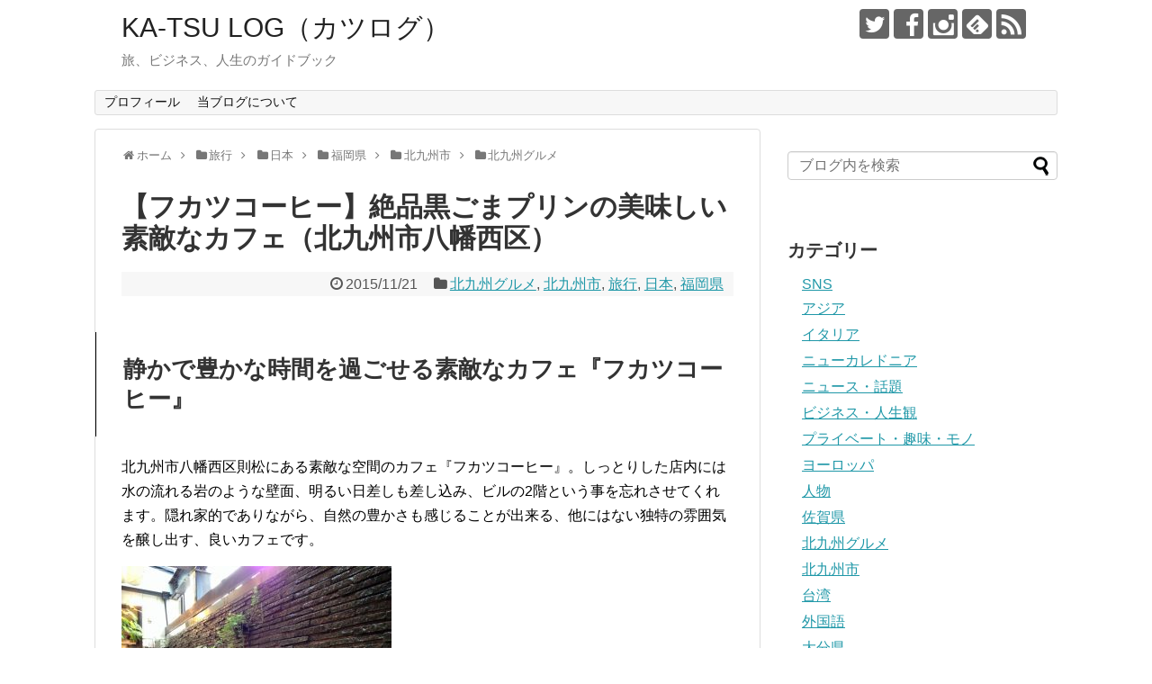

--- FILE ---
content_type: text/html; charset=UTF-8
request_url: https://katsulog.net/151121-fukatsu-coffee/
body_size: 15076
content:
<!DOCTYPE html>
<html lang="ja"
	prefix="og: https://ogp.me/ns#" >

<script async src="//pagead2.googlesyndication.com/pagead/js/adsbygoogle.js"></script>
<script>
  (adsbygoogle = window.adsbygoogle || []).push({
    google_ad_client: "ca-pub-6205386373559182",
    enable_page_level_ads: true
  });
</script>

<head>
<meta name="google-site-verification" content="PR-0y_PRfRuUsgGn_BPkqjN-0fLhTL5krcYGcc1fshY" />
<meta charset="UTF-8">
  <meta name="viewport" content="width=1280, maximum-scale=1, user-scalable=yes">
<link rel="alternate" type="application/rss+xml" title="KA-TSU LOG（カツログ） RSS Feed" href="https://katsulog.net/feed/" />
<link rel="pingback" href="https://katsulog.net/xmlrpc.php" />
<meta name="description" content="静かで豊かな時間を過ごせる素敵なカフェ『フカツコーヒー』北九州市八幡西区則松にある素敵な空間のカフェ『フカツコーヒー』。しっとりした店内には水の流れる岩のような壁面、明るい日差しも差し込み、ビルの2階という事を忘れさせてくれます。隠れ家的で" />
<meta name="keywords" content="北九州グルメ,北九州市,旅行,日本,福岡県" />
<!-- OGP -->
<meta property="og:type" content="article">
<meta property="og:description" content="静かで豊かな時間を過ごせる素敵なカフェ『フカツコーヒー』北九州市八幡西区則松にある素敵な空間のカフェ『フカツコーヒー』。しっとりした店内には水の流れる岩のような壁面、明るい日差しも差し込み、ビルの2階という事を忘れさせてくれます。隠れ家的で">
<meta property="og:title" content="【フカツコーヒー】絶品黒ごまプリンの美味しい素敵なカフェ（北九州市八幡西区）">
<meta property="og:url" content="https://katsulog.net/151121-fukatsu-coffee/">
<meta property="og:image" content="https://katsulog.net/wp-content/uploads/2015/11/unnamed-file-15.jpg">
<meta property="og:site_name" content="KA-TSU LOG（カツログ）">
<meta property="og:locale" content="ja_JP">
<!-- /OGP -->
<!-- Twitter Card -->
<meta name="twitter:card" content="summary">
<meta name="twitter:description" content="静かで豊かな時間を過ごせる素敵なカフェ『フカツコーヒー』北九州市八幡西区則松にある素敵な空間のカフェ『フカツコーヒー』。しっとりした店内には水の流れる岩のような壁面、明るい日差しも差し込み、ビルの2階という事を忘れさせてくれます。隠れ家的で">
<meta name="twitter:title" content="【フカツコーヒー】絶品黒ごまプリンの美味しい素敵なカフェ（北九州市八幡西区）">
<meta name="twitter:url" content="https://katsulog.net/151121-fukatsu-coffee/">
<meta name="twitter:image" content="https://katsulog.net/wp-content/uploads/2015/11/unnamed-file-15.jpg">
<meta name="twitter:domain" content="katsulog.net">
<meta name="twitter:creator" content="@freemankatsu">
<meta name="twitter:site" content="@freemankatsu">
<!-- /Twitter Card -->

<title>【フカツコーヒー】絶品黒ごまプリンの美味しい素敵なカフェ（北九州市八幡西区） | KA-TSU LOG（カツログ）</title>

<!-- All In One SEO Pack 3.6.2[2222,2267] -->
<meta name="description"  content="絶品スイーツ「黒ごま三景プリン」。お取り寄せでも楽しめるこの一品を提供している、素敵なカフェ『フカツコーヒー』。場所は北九州市八幡西区則松。自然を感じる空間で、厳選された食材のお料理を頂けるお店です。" />

<script type="application/ld+json" class="aioseop-schema">{"@context":"https://schema.org","@graph":[{"@type":"Organization","@id":"https://katsulog.net/#organization","url":"https://katsulog.net/","name":"KA-TSU LOG（カツログ）","sameAs":[]},{"@type":"WebSite","@id":"https://katsulog.net/#website","url":"https://katsulog.net/","name":"KA-TSU LOG（カツログ）","publisher":{"@id":"https://katsulog.net/#organization"}},{"@type":"WebPage","@id":"https://katsulog.net/151121-fukatsu-coffee/#webpage","url":"https://katsulog.net/151121-fukatsu-coffee/","inLanguage":"ja","name":"【フカツコーヒー】絶品黒ごまプリンの美味しい素敵なカフェ（北九州市八幡西区）","isPartOf":{"@id":"https://katsulog.net/#website"},"breadcrumb":{"@id":"https://katsulog.net/151121-fukatsu-coffee/#breadcrumblist"},"description":"絶品スイーツ「黒ごま三景プリン」。お取り寄せでも楽しめるこの一品を提供している、素敵なカフェ『フカツコーヒー』。場所は北九州市八幡西区則松。自然を感じる空間で、厳選された食材のお料理を頂けるお店です。","image":{"@type":"ImageObject","@id":"https://katsulog.net/151121-fukatsu-coffee/#primaryimage","url":"https://katsulog.net/wp-content/uploads/2015/11/unnamed-file-15.jpg","width":960,"height":720},"primaryImageOfPage":{"@id":"https://katsulog.net/151121-fukatsu-coffee/#primaryimage"},"datePublished":"2015-11-21T03:13:27+09:00","dateModified":"2015-11-21T03:13:27+09:00"},{"@type":"Article","@id":"https://katsulog.net/151121-fukatsu-coffee/#article","isPartOf":{"@id":"https://katsulog.net/151121-fukatsu-coffee/#webpage"},"author":{"@id":"https://katsulog.net/author/ka-tsu/#author"},"headline":"【フカツコーヒー】絶品黒ごまプリンの美味しい素敵なカフェ（北九州市八幡西区）","datePublished":"2015-11-21T03:13:27+09:00","dateModified":"2015-11-21T03:13:27+09:00","commentCount":0,"mainEntityOfPage":{"@id":"https://katsulog.net/151121-fukatsu-coffee/#webpage"},"publisher":{"@id":"https://katsulog.net/#organization"},"articleSection":"北九州グルメ, 北九州市, 旅行, 日本, 福岡県, カフェ, プリン, 八幡西区, 手土産","image":{"@type":"ImageObject","@id":"https://katsulog.net/151121-fukatsu-coffee/#primaryimage","url":"https://katsulog.net/wp-content/uploads/2015/11/unnamed-file-15.jpg","width":960,"height":720}},{"@type":"Person","@id":"https://katsulog.net/author/ka-tsu/#author","name":"KA-TSU","sameAs":[],"image":{"@type":"ImageObject","@id":"https://katsulog.net/#personlogo","url":"https://secure.gravatar.com/avatar/b650f5d0d88997502ff614707279c0af?s=96&d=mm&r=g","width":96,"height":96,"caption":"KA-TSU"}},{"@type":"BreadcrumbList","@id":"https://katsulog.net/151121-fukatsu-coffee/#breadcrumblist","itemListElement":[{"@type":"ListItem","position":1,"item":{"@type":"WebPage","@id":"https://katsulog.net/","url":"https://katsulog.net/","name":"KA-TSU LOG（カツログ）"}},{"@type":"ListItem","position":2,"item":{"@type":"WebPage","@id":"https://katsulog.net/151121-fukatsu-coffee/","url":"https://katsulog.net/151121-fukatsu-coffee/","name":"【フカツコーヒー】絶品黒ごまプリンの美味しい素敵なカフェ（北九州市八幡西区）"}}]}]}</script>
<link rel="canonical" href="https://katsulog.net/151121-fukatsu-coffee/" />
<meta property="og:type" content="article" />
<meta property="og:title" content="【フカツコーヒー】絶品黒ごまプリンの美味しい素敵なカフェ（北九州市八幡西区）" />
<meta property="og:description" content="絶品スイーツ「黒ごま三景プリン」。お取り寄せでも楽しめるこの一品を提供している、素敵なカフェ『フカツコーヒー』。場所は北九州市八幡西区則松。自然を感じる空間で、厳選された食材のお料理を頂けるお店です。" />
<meta property="og:url" content="https://katsulog.net/151121-fukatsu-coffee/" />
<meta property="og:site_name" content="KA-TSU LOG（カツログ）" />
<meta property="og:image" content="https://www.katsulog.net/wp-content/uploads/2015/11/unnamed-file-15-300x225.jpg" />
<meta property="article:published_time" content="2015-11-21T03:13:27Z" />
<meta property="article:modified_time" content="2015-11-21T03:13:27Z" />
<meta property="og:image:secure_url" content="https://www.katsulog.net/wp-content/uploads/2015/11/unnamed-file-15-300x225.jpg" />
<meta name="twitter:card" content="summary_large_image" />
<meta name="twitter:title" content="【フカツコーヒー】絶品黒ごまプリンの美味しい素敵なカフェ（北九州市八幡西区）" />
<meta name="twitter:description" content="絶品スイーツ「黒ごま三景プリン」。お取り寄せでも楽しめるこの一品を提供している、素敵なカフェ『フカツコーヒー』。場所は北九州市八幡西区則松。自然を感じる空間で、厳選された食材のお料理を頂けるお店です。" />
<meta name="twitter:image" content="https://www.katsulog.net/wp-content/uploads/2015/11/unnamed-file-15.jpg" />
			<script type="text/javascript" >
				window.ga=window.ga||function(){(ga.q=ga.q||[]).push(arguments)};ga.l=+new Date;
				ga('create', 'UA-72214131-1', 'auto');
				// Plugins
				
				ga('send', 'pageview');
			</script>
			<script async src="https://www.google-analytics.com/analytics.js"></script>
			<!-- All In One SEO Pack -->
<link rel='dns-prefetch' href='//s.w.org' />
<link rel="alternate" type="application/rss+xml" title="KA-TSU LOG（カツログ） &raquo; フィード" href="https://katsulog.net/feed/" />
<link rel="alternate" type="application/rss+xml" title="KA-TSU LOG（カツログ） &raquo; コメントフィード" href="https://katsulog.net/comments/feed/" />
<link rel="alternate" type="application/rss+xml" title="KA-TSU LOG（カツログ） &raquo; 【フカツコーヒー】絶品黒ごまプリンの美味しい素敵なカフェ（北九州市八幡西区） のコメントのフィード" href="https://katsulog.net/151121-fukatsu-coffee/feed/" />
		<script type="text/javascript">
			window._wpemojiSettings = {"baseUrl":"https:\/\/s.w.org\/images\/core\/emoji\/12.0.0-1\/72x72\/","ext":".png","svgUrl":"https:\/\/s.w.org\/images\/core\/emoji\/12.0.0-1\/svg\/","svgExt":".svg","source":{"concatemoji":"https:\/\/katsulog.net\/wp-includes\/js\/wp-emoji-release.min.js"}};
			/*! This file is auto-generated */
			!function(e,a,t){var n,r,o,i=a.createElement("canvas"),p=i.getContext&&i.getContext("2d");function s(e,t){var a=String.fromCharCode;p.clearRect(0,0,i.width,i.height),p.fillText(a.apply(this,e),0,0);e=i.toDataURL();return p.clearRect(0,0,i.width,i.height),p.fillText(a.apply(this,t),0,0),e===i.toDataURL()}function c(e){var t=a.createElement("script");t.src=e,t.defer=t.type="text/javascript",a.getElementsByTagName("head")[0].appendChild(t)}for(o=Array("flag","emoji"),t.supports={everything:!0,everythingExceptFlag:!0},r=0;r<o.length;r++)t.supports[o[r]]=function(e){if(!p||!p.fillText)return!1;switch(p.textBaseline="top",p.font="600 32px Arial",e){case"flag":return s([127987,65039,8205,9895,65039],[127987,65039,8203,9895,65039])?!1:!s([55356,56826,55356,56819],[55356,56826,8203,55356,56819])&&!s([55356,57332,56128,56423,56128,56418,56128,56421,56128,56430,56128,56423,56128,56447],[55356,57332,8203,56128,56423,8203,56128,56418,8203,56128,56421,8203,56128,56430,8203,56128,56423,8203,56128,56447]);case"emoji":return!s([55357,56424,55356,57342,8205,55358,56605,8205,55357,56424,55356,57340],[55357,56424,55356,57342,8203,55358,56605,8203,55357,56424,55356,57340])}return!1}(o[r]),t.supports.everything=t.supports.everything&&t.supports[o[r]],"flag"!==o[r]&&(t.supports.everythingExceptFlag=t.supports.everythingExceptFlag&&t.supports[o[r]]);t.supports.everythingExceptFlag=t.supports.everythingExceptFlag&&!t.supports.flag,t.DOMReady=!1,t.readyCallback=function(){t.DOMReady=!0},t.supports.everything||(n=function(){t.readyCallback()},a.addEventListener?(a.addEventListener("DOMContentLoaded",n,!1),e.addEventListener("load",n,!1)):(e.attachEvent("onload",n),a.attachEvent("onreadystatechange",function(){"complete"===a.readyState&&t.readyCallback()})),(n=t.source||{}).concatemoji?c(n.concatemoji):n.wpemoji&&n.twemoji&&(c(n.twemoji),c(n.wpemoji)))}(window,document,window._wpemojiSettings);
		</script>
		<style type="text/css">
img.wp-smiley,
img.emoji {
	display: inline !important;
	border: none !important;
	box-shadow: none !important;
	height: 1em !important;
	width: 1em !important;
	margin: 0 .07em !important;
	vertical-align: -0.1em !important;
	background: none !important;
	padding: 0 !important;
}
</style>
	<link rel='stylesheet' id='simplicity-style-css'  href='https://katsulog.net/wp-content/themes/simplicity2/style.css' type='text/css' media='all' />
<link rel='stylesheet' id='responsive-style-css'  href='https://katsulog.net/wp-content/themes/simplicity2/css/responsive-pc.css' type='text/css' media='all' />
<link rel='stylesheet' id='font-awesome-style-css'  href='https://katsulog.net/wp-content/themes/simplicity2/webfonts/css/font-awesome.min.css' type='text/css' media='all' />
<link rel='stylesheet' id='icomoon-style-css'  href='https://katsulog.net/wp-content/themes/simplicity2/webfonts/icomoon/style.css' type='text/css' media='all' />
<link rel='stylesheet' id='extension-style-css'  href='https://katsulog.net/wp-content/themes/simplicity2/css/extension.css' type='text/css' media='all' />
<style id='extension-style-inline-css' type='text/css'>
 #main .entry{width:214px;margin:10px 5px 0 5px;border:1px solid #ddd;border-radius:5px;float:left;clear:none;overflow:visible}#list .entry .entry-thumb{margin-top:0;margin-right:0;margin-left:0;text-align:center;margin-bottom:0}.entry-thumb img{width:100%;height:auto;margin-bottom:6px}.entry-card-content{margin-left:0;clear:both}.entry h2 a{margin-top:0;font-size:16px;line-height:110%}.entry .post-meta{margin:0;font-size:12px}.entry-snippet{font-size:11px;padding:0 5px;word-wrap:break-word}.entry-read a{font-size:12px;padding:0 5px}.entry .post-meta .category{display:none}.entry h2{padding:0 5px;word-wrap:break-word;line-height:100%}.entry-read a.entry-read-link{padding:5px 0;margin-left:5px;margin-right:5px;margin-bottom:5px;width:auto}@media screen and (max-width:471px){#main .entry{width:100%;margin:5px 0}.entry-thumb img{width:100%;height:auto}.entry h2 a{font-size:16px}.post-meta{font-size:14px}}@media screen and (max-width:639px){.article br{display:block}}
</style>
<link rel='stylesheet' id='print-style-css'  href='https://katsulog.net/wp-content/themes/simplicity2/css/print.css' type='text/css' media='print' />
<link rel='stylesheet' id='wp-block-library-css'  href='https://katsulog.net/wp-includes/css/dist/block-library/style.min.css' type='text/css' media='all' />
<link rel='stylesheet' id='ts_fab_css-css'  href='https://katsulog.net/wp-content/plugins/fancier-author-box/css/ts-fab.min.css' type='text/css' media='all' />
<link rel='stylesheet' id='pz-linkcard-css'  href='//katsulog.net/wp-content/uploads/pz-linkcard/style.css' type='text/css' media='all' />
<link rel='stylesheet' id='toc-screen-css'  href='https://katsulog.net/wp-content/plugins/table-of-contents-plus/screen.min.css' type='text/css' media='all' />
<script type='text/javascript' src='https://katsulog.net/wp-includes/js/jquery/jquery.js'></script>
<script type='text/javascript' src='https://katsulog.net/wp-includes/js/jquery/jquery-migrate.min.js'></script>
<script type='text/javascript' src='https://katsulog.net/wp-content/plugins/fancier-author-box/js/ts-fab.min.js'></script>
<link rel='shortlink' href='https://katsulog.net/?p=2773' />
<link rel="alternate" type="application/json+oembed" href="https://katsulog.net/wp-json/oembed/1.0/embed?url=https%3A%2F%2Fkatsulog.net%2F151121-fukatsu-coffee%2F" />
<link rel="alternate" type="text/xml+oembed" href="https://katsulog.net/wp-json/oembed/1.0/embed?url=https%3A%2F%2Fkatsulog.net%2F151121-fukatsu-coffee%2F&#038;format=xml" />
<style type="text/css">.broken_link, a.broken_link {
	text-decoration: line-through;
}</style><link rel="icon" href="https://katsulog.net/wp-content/uploads/2015/05/cropped-10367567_965837973430250_8243329598721581865_n-32x32.jpg" sizes="32x32" />
<link rel="icon" href="https://katsulog.net/wp-content/uploads/2015/05/cropped-10367567_965837973430250_8243329598721581865_n-192x192.jpg" sizes="192x192" />
<link rel="apple-touch-icon" href="https://katsulog.net/wp-content/uploads/2015/05/cropped-10367567_965837973430250_8243329598721581865_n-180x180.jpg" />
<meta name="msapplication-TileImage" content="https://katsulog.net/wp-content/uploads/2015/05/cropped-10367567_965837973430250_8243329598721581865_n-270x270.jpg" />
</head>
  <body class="post-template-default single single-post postid-2773 single-format-standard categoryid-28 categoryid-17 categoryid-5 categoryid-6 categoryid-9" itemscope itemtype="http://schema.org/WebPage">
    <div id="container">

      <!-- header -->
      <header itemscope itemtype="http://schema.org/WPHeader">
        <div id="header" class="clearfix">
          <div id="header-in">

                        <div id="h-top">
              <!-- モバイルメニュー表示用のボタン -->
<div id="mobile-menu">
  <a id="mobile-menu-toggle" href="#"><span class="fa fa-bars fa-2x"></span></a>
</div>

              <div class="alignleft top-title-catchphrase">
                <!-- サイトのタイトル -->
<p id="site-title" itemscope itemtype="http://schema.org/Organization">
  <a href="https://katsulog.net/">KA-TSU LOG（カツログ）</a></p>
<!-- サイトの概要 -->
<p id="site-description">
  旅、ビジネス、人生のガイドブック</p>
              </div>

              <div class="alignright top-sns-follows">
                                <!-- SNSページ -->
<div class="sns-pages">
<p class="sns-follow-msg">SNSもご覧ください</p>
<ul class="snsp">
<li class="twitter-page"><a href="//twitter.com/freemankatsu" target="_blank" title="Twitterをフォロー" rel="nofollow"><span class="icon-twitter-logo"></span></a></li><li class="facebook-page"><a href="//www.facebook.com/freeman.katsu" target="_blank" title="Facebookをフォロー" rel="nofollow"><span class="icon-facebook-logo"></span></a></li><li class="instagram-page"><a href="//instagram.com/freeman.katsu" target="_blank" title="Instagramをフォロー" rel="nofollow"><span class="icon-instagram-logo"></span></a></li><li class="feedly-page"><a href='//feedly.com/index.html#subscription%2Ffeed%2Fhttps%3A%2F%2Fkatsulog.net%2Ffeed%2F' target='blank' title="feedlyで更新情報を購読" rel="nofollow"><span class="icon-feedly-logo"></span></a></li><li class="rss-page"><a href="https://katsulog.net/feed/" target="_blank" title="RSSで更新情報をフォロー" rel="nofollow"><span class="icon-rss-logo"></span></a></li>  </ul>
</div>
                              </div>

            </div><!-- /#h-top -->
          </div><!-- /#header-in -->
        </div><!-- /#header -->
      </header>

      <!-- Navigation -->
<nav itemscope itemtype="http://schema.org/SiteNavigationElement">
  <div id="navi">
      	<div id="navi-in">
      <div class="menu"><ul>
<li class="page_item page-item-413"><a href="https://katsulog.net/profile/">プロフィール</a></li>
<li class="page_item page-item-790"><a href="https://katsulog.net/about_katsulog/">当ブログについて</a></li>
</ul></div>
    </div><!-- /#navi-in -->
  </div><!-- /#navi -->
</nav>
<!-- /Navigation -->
      <!-- 本体部分 -->
      <div id="body">
        <div id="body-in">

          
          <!-- main -->
          <main itemscope itemprop="mainContentOfPage">
            <div id="main" itemscope itemtype="http://schema.org/Blog">


  
  <div id="breadcrumb" class="breadcrumb-category"><div itemtype="http://data-vocabulary.org/Breadcrumb" itemscope="" class="breadcrumb-home"><span class="fa fa-home fa-fw"></span><a href="https://katsulog.net" itemprop="url"><span itemprop="title">ホーム</span></a><span class="sp"><span class="fa fa-angle-right"></span></span></div><div itemtype="http://data-vocabulary.org/Breadcrumb" itemscope=""><span class="fa fa-folder fa-fw"></span><a href="https://katsulog.net/category/travel/" itemprop="url"><span itemprop="title">旅行</span></a><span class="sp"><span class="fa fa-angle-right"></span></span></div><div itemtype="http://data-vocabulary.org/Breadcrumb" itemscope=""><span class="fa fa-folder fa-fw"></span><a href="https://katsulog.net/category/travel/japan/" itemprop="url"><span itemprop="title">日本</span></a><span class="sp"><span class="fa fa-angle-right"></span></span></div><div itemtype="http://data-vocabulary.org/Breadcrumb" itemscope=""><span class="fa fa-folder fa-fw"></span><a href="https://katsulog.net/category/travel/japan/fukuoka/" itemprop="url"><span itemprop="title">福岡県</span></a><span class="sp"><span class="fa fa-angle-right"></span></span></div><div itemtype="http://data-vocabulary.org/Breadcrumb" itemscope=""><span class="fa fa-folder fa-fw"></span><a href="https://katsulog.net/category/travel/japan/fukuoka/kitakyushu/" itemprop="url"><span itemprop="title">北九州市</span></a><span class="sp"><span class="fa fa-angle-right"></span></span></div><div itemtype="http://data-vocabulary.org/Breadcrumb" itemscope=""><span class="fa fa-folder fa-fw"></span><a href="https://katsulog.net/category/travel/japan/fukuoka/kitakyushu/kitakyushu-food/" itemprop="url"><span itemprop="title">北九州グルメ</span></a></div></div><!-- /#breadcrumb -->  <div id="post-2773" class="post-2773 post type-post status-publish format-standard has-post-thumbnail hentry category-kitakyushu-food category-kitakyushu category-travel category-japan category-fukuoka tag-79 tag-167 tag-224 tag-275">
  <article class="article">
  
  
  <header>
    <h1 class="entry-title">
            【フカツコーヒー】絶品黒ごまプリンの美味しい素敵なカフェ（北九州市八幡西区）          </h1>
    <p class="post-meta">
            <span class="post-date"><span class="fa fa-clock-o fa-fw"></span><time class="entry-date date published updated" datetime="2015-11-21T12:13:27+09:00">2015/11/21</time></span>
    
      <span class="category"><span class="fa fa-folder fa-fw"></span><a href="https://katsulog.net/category/travel/japan/fukuoka/kitakyushu/kitakyushu-food/" rel="category tag">北九州グルメ</a><span class="category-separator">, </span><a href="https://katsulog.net/category/travel/japan/fukuoka/kitakyushu/" rel="category tag">北九州市</a><span class="category-separator">, </span><a href="https://katsulog.net/category/travel/" rel="category tag">旅行</a><span class="category-separator">, </span><a href="https://katsulog.net/category/travel/japan/" rel="category tag">日本</a><span class="category-separator">, </span><a href="https://katsulog.net/category/travel/japan/fukuoka/" rel="category tag">福岡県</a></span>

      
      
      
      
      
    </p>

    
    
    
      </header>

  
  <div id="the-content" class="entry-content">
  <h2>静かで豊かな時間を過ごせる素敵なカフェ『フカツコーヒー』</h2>
<p>北九州市八幡西区則松にある素敵な空間のカフェ『フカツコーヒー』。しっとりした店内には水の流れる岩のような壁面、明るい日差しも差し込み、ビルの2階という事を忘れさせてくれます。隠れ家的でありながら、自然の豊かさも感じることが出来る、他にはない独特の雰囲気を醸し出す、良いカフェです。</p>
<p><img class="alignnone size-medium wp-image-2781" src="http://www.katsulog.net/wp-content/uploads/2015/11/unnamed-file-18-300x225.jpg" alt="" width="300" height="225" srcset="https://katsulog.net/wp-content/uploads/2015/11/unnamed-file-18-300x225.jpg 300w, https://katsulog.net/wp-content/uploads/2015/11/unnamed-file-18-768x576.jpg 768w, https://katsulog.net/wp-content/uploads/2015/11/unnamed-file-18.jpg 960w" sizes="(max-width: 300px) 100vw, 300px" /></p>
<p>&ensp;</p>
<p>厳選された食材にこだわり、良いものをお客様に提供するというその姿勢に、多くのファンが。その分お値段は決して安いわけではありませんが、お昼時は沢山の方で賑わっています。お客様の年齢層は総じて高く、豊かな時間を過ごしたい方に向いたお店です。</p>
<p><img class="alignnone size-medium wp-image-2779" src="http://www.katsulog.net/wp-content/uploads/2015/11/unnamed-file-16-225x300.jpg" alt="" width="225" height="300" srcset="https://katsulog.net/wp-content/uploads/2015/11/unnamed-file-16-225x300.jpg 225w, https://katsulog.net/wp-content/uploads/2015/11/unnamed-file-16.jpg 720w" sizes="(max-width: 225px) 100vw, 225px" /></p>
<p>&ensp;</p>
<p>8人までのグループで座れる席もあり、何かと使い勝手が良いお店です。実際にパーティーや、各種イベントなど、貸し切りもできるようです。</p>
<p><img class="alignnone size-medium wp-image-2780" src="http://www.katsulog.net/wp-content/uploads/2015/11/unnamed-file-17-300x225.jpg" alt="" width="300" height="225" srcset="https://katsulog.net/wp-content/uploads/2015/11/unnamed-file-17-300x225.jpg 300w, https://katsulog.net/wp-content/uploads/2015/11/unnamed-file-17-768x576.jpg 768w, https://katsulog.net/wp-content/uploads/2015/11/unnamed-file-17.jpg 960w" sizes="(max-width: 300px) 100vw, 300px" /></p>
<p>&ensp;</p>
<p>なお『フカツコーヒー』の「フカツ」は、ホームページの説明によると「お肌と心の細胞賦活がテーマ」とあり、そこから名付けられたようです。</p>
<p>&ensp;</p>
<h2>『フカツコーヒー』といえば「黒ごま三景プリン」</h2>
<p>『フカツコーヒー』と言えば、何といっても「黒ごま三景プリン」でしょう。黒ごまとプリンの絶妙なハーモニーは、誰しも唸るほどの美味しさ。口に入れた瞬間、スイーツ好きにとっては、最幸の瞬間、至福の時を味わうことが出来ます。そこまでスイーツ好きではない方でも、きっと喜んで頂ける一品です。これを食べるためだけでこのお店に訪問する方も沢山いらっしゃいます。ぜひお試しください。また通販でのお取り寄せも可能です。</p>
<p><img class="alignnone size-medium wp-image-2778" src="http://www.katsulog.net/wp-content/uploads/2015/11/unnamed-file-15-300x225.jpg" alt="" width="300" height="225" srcset="https://katsulog.net/wp-content/uploads/2015/11/unnamed-file-15-300x225.jpg 300w, https://katsulog.net/wp-content/uploads/2015/11/unnamed-file-15-768x576.jpg 768w, https://katsulog.net/wp-content/uploads/2015/11/unnamed-file-15.jpg 960w" sizes="(max-width: 300px) 100vw, 300px" /></p>
<p>&ensp;</p>
<p>金ごま三景プリンはヨーグルト風味で、少し酸味のある、さっぱりしたお味です。</p>
<p><img class="alignnone size-medium wp-image-2776" src="http://www.katsulog.net/wp-content/uploads/2015/11/unnamed-file-13-300x225.jpg" alt="" width="300" height="225" srcset="https://katsulog.net/wp-content/uploads/2015/11/unnamed-file-13-300x225.jpg 300w, https://katsulog.net/wp-content/uploads/2015/11/unnamed-file-13-768x576.jpg 768w, https://katsulog.net/wp-content/uploads/2015/11/unnamed-file-13.jpg 960w" sizes="(max-width: 300px) 100vw, 300px" /></p>
<p>&ensp;</p>
<p>黒ごまきなこアイスクリームも美味しくておススメです。</p>
<p><img class="alignnone size-medium wp-image-2777" src="http://www.katsulog.net/wp-content/uploads/2015/11/unnamed-file-14-300x225.jpg" alt="" width="300" height="225" srcset="https://katsulog.net/wp-content/uploads/2015/11/unnamed-file-14-300x225.jpg 300w, https://katsulog.net/wp-content/uploads/2015/11/unnamed-file-14-768x576.jpg 768w, https://katsulog.net/wp-content/uploads/2015/11/unnamed-file-14.jpg 960w" sizes="(max-width: 300px) 100vw, 300px" /></p>
<p>&ensp;</p>
<p>コーヒーは万人受けするブレンドで、飲みやすいお味です。</p>
<p><img class="alignnone size-medium wp-image-2775" src="http://www.katsulog.net/wp-content/uploads/2015/11/unnamed-file-12-225x300.jpg" alt="" width="225" height="300" srcset="https://katsulog.net/wp-content/uploads/2015/11/unnamed-file-12-225x300.jpg 225w, https://katsulog.net/wp-content/uploads/2015/11/unnamed-file-12.jpg 720w" sizes="(max-width: 225px) 100vw, 225px" /></p>
<p>&ensp;</p>
<p>ぜひゆったりした時間を、美味しい「黒ごま三景プリン」と共に過ごされることをお勧めします。きっとまた行きたくなることでしょう。</p>
<p>&ensp;</p>
<h2>フカツコーヒー　FUKATSU COFFEE　店舗情報</h2>
<p>住所：福岡県北九州市八幡西区則松6-3-18-2F<br />
電話番号：093-693-2040<br />
営業時間：11-21時<br />
定休日：不定休<br />
駐車場：有り（10台）<br />
タバコ：分煙</p>
<p><a href="http://www.fukatsu-coffee.jp/" target="_blank" rel="noopener noreferrer">ホームページ</a><br />
<iframe style="border: 0;" src="https://www.google.com/maps/embed?pb=!1m14!1m8!1m3!1d13253.48872079039!2d130.720786!3d33.854298!3m2!1i1024!2i768!4f13.1!3m3!1m2!1s0x0%3A0xfd7c9ef39eff2bb2!2z44OV44Kr44OE44Kz44O844OS44O8!5e0!3m2!1sja!2sjp!4v1495399709999" width="400" height="300" frameborder="0" allowfullscreen="allowfullscreen"></iframe></p>
<div id="ts-fab-below" class="ts-fab-wrapper"><span class="screen-reader-text">The following two tabs change content below.</span><ul class="ts-fab-list"><li class="ts-fab-bio-link"><a href="#ts-fab-bio-below">この記事を書いた人</a></li><li class="ts-fab-latest-posts-link"><a href="#ts-fab-latest-posts-below">最新の記事</a></li></ul><div class="ts-fab-tabs">
	<div class="ts-fab-tab" id="ts-fab-bio-below">
		<div class="ts-fab-avatar"><img alt='' src='https://secure.gravatar.com/avatar/b650f5d0d88997502ff614707279c0af?s=80&#038;d=mm&#038;r=g' srcset='https://secure.gravatar.com/avatar/b650f5d0d88997502ff614707279c0af?s=160&#038;d=mm&#038;r=g 2x' class='avatar avatar-80 photo' height='80' width='80' /><div class="ts-fab-social-links"><a href="https://twitter.com/freemankatsu" title="Twitter" rel="nofollow"><img src="https://katsulog.net/wp-content/plugins/fancier-author-box/images/twitter.png" width="24" height="24" alt="Twitter のプロフィール" /></a><a href="https://www.facebook.com/freeman.katsu/" title="Facebook" rel="nofollow"><img src="https://katsulog.net/wp-content/plugins/fancier-author-box/images/facebook.png" width="24" height="24" alt="Facebook のプロフィール" /></a><a href="https://www.instagram.com/freeman.katsu/" title="Instagram" rel="nofollow"><img src="https://katsulog.net/wp-content/plugins/fancier-author-box/images/instagram.png" width="24" height="24" alt="My Instagram profile" /></a><a href="http://freemankatsu.tumblr.com/" title="Tumblr" rel="nofollow"><img src="https://katsulog.net/wp-content/plugins/fancier-author-box/images/tumblr.png" width="24" height="24" alt="My Tumblr blog" /></a></div>
		</div>
		
		<div class="ts-fab-text">
			<div class="ts-fab-header"><h4>KA-TSU</h4></div><!-- /.ts-fab-header -->
			<div class="ts-fab-content">旅行会社に勤務することで旅好きとなり、旅人になるために独立。ガイドブックでは分からない、体験に基づく旅情報を発信しています。
また、SNS等を活用したwebマーケティングや、ビジネスプロデュースなどの依頼にも、極力お応えするようにしています。
私のSNSもぜひご覧ください。</div>
		</div>
	</div>
	<div class="ts-fab-tab" id="ts-fab-latest-posts-below">
		<div class="ts-fab-avatar"><img alt='' src='https://secure.gravatar.com/avatar/b650f5d0d88997502ff614707279c0af?s=80&#038;d=mm&#038;r=g' srcset='https://secure.gravatar.com/avatar/b650f5d0d88997502ff614707279c0af?s=160&#038;d=mm&#038;r=g 2x' class='avatar avatar-80 photo' height='80' width='80' /><div class="ts-fab-social-links"><a href="https://twitter.com/freemankatsu" title="Twitter" rel="nofollow"><img src="https://katsulog.net/wp-content/plugins/fancier-author-box/images/twitter.png" width="24" height="24" alt="Twitter のプロフィール" /></a><a href="https://www.facebook.com/freeman.katsu/" title="Facebook" rel="nofollow"><img src="https://katsulog.net/wp-content/plugins/fancier-author-box/images/facebook.png" width="24" height="24" alt="Facebook のプロフィール" /></a><a href="https://www.instagram.com/freeman.katsu/" title="Instagram" rel="nofollow"><img src="https://katsulog.net/wp-content/plugins/fancier-author-box/images/instagram.png" width="24" height="24" alt="My Instagram profile" /></a><a href="http://freemankatsu.tumblr.com/" title="Tumblr" rel="nofollow"><img src="https://katsulog.net/wp-content/plugins/fancier-author-box/images/tumblr.png" width="24" height="24" alt="My Tumblr blog" /></a></div>
		</div>
		<div class="ts-fab-text">
			<div class="ts-fab-header">
				<h4>最新記事 by KA-TSU <span class="latest-see-all">(<a href="https://katsulog.net/author/ka-tsu/" rel="nofollow">全て見る</a>)</span></h4>
			</div>
			<ul class="ts-fab-latest">
				<li>
					<a href="https://katsulog.net/190114-genkappou/">【げん割烹】高級割烹料理を居酒屋価格で（北九州市小倉北区）</a><span> - 2019年1月14日</span> 
				</li>
				<li>
					<a href="https://katsulog.net/181209-easycard/">【悠遊卡（EasyCard）】台湾旅行に必須、便利な交通系ICカード</a><span> - 2018年12月9日</span> 
				</li>
				<li>
					<a href="https://katsulog.net/181209-tomihirogyunikumen/">【富宏牛肉麺】美味しい牛肉麺ならここ（台湾台北市）</a><span> - 2018年12月9日</span> 
				</li>
		</ul></div>
	</div>
		</div>
	</div>  </div>

  <footer>
    <!-- ページリンク -->
    
      <!-- 文章下広告 -->
                  

    
    <div id="sns-group" class="sns-group sns-group-bottom">
    <div class="sns-buttons sns-buttons-pc">
    <p class="sns-share-msg">シェアする</p>
    <ul class="snsb snsb-balloon clearfix">
        <li class="balloon-btn twitter-balloon-btn">
      <span class="balloon-btn-set">
        <span class="arrow-box">
          <a href="//twitter.com/search?q=https%3A%2F%2Fkatsulog.net%2F151121-fukatsu-coffee%2F" target="blank" class="arrow-box-link twitter-arrow-box-link" rel="nofollow">
            <span class="social-count twitter-count"><span class="fa fa-comments"></span></span>
          </a>
        </span>
        <a href="//twitter.com/share?text=%E3%80%90%E3%83%95%E3%82%AB%E3%83%84%E3%82%B3%E3%83%BC%E3%83%92%E3%83%BC%E3%80%91%E7%B5%B6%E5%93%81%E9%BB%92%E3%81%94%E3%81%BE%E3%83%97%E3%83%AA%E3%83%B3%E3%81%AE%E7%BE%8E%E5%91%B3%E3%81%97%E3%81%84%E7%B4%A0%E6%95%B5%E3%81%AA%E3%82%AB%E3%83%95%E3%82%A7%EF%BC%88%E5%8C%97%E4%B9%9D%E5%B7%9E%E5%B8%82%E5%85%AB%E5%B9%A1%E8%A5%BF%E5%8C%BA%EF%BC%89&amp;url=https%3A%2F%2Fkatsulog.net%2F151121-fukatsu-coffee%2F" target="blank" class="balloon-btn-link twitter-balloon-btn-link" rel="nofollow">
          <span class="icon-twitter"></span>
        </a>
      </span>
    </li>
            <li class="balloon-btn facebook-balloon-btn">
      <span class="balloon-btn-set">
        <span class="arrow-box">
          <a href="//www.facebook.com/sharer/sharer.php?u=https://katsulog.net/151121-fukatsu-coffee/&amp;t=%E3%80%90%E3%83%95%E3%82%AB%E3%83%84%E3%82%B3%E3%83%BC%E3%83%92%E3%83%BC%E3%80%91%E7%B5%B6%E5%93%81%E9%BB%92%E3%81%94%E3%81%BE%E3%83%97%E3%83%AA%E3%83%B3%E3%81%AE%E7%BE%8E%E5%91%B3%E3%81%97%E3%81%84%E7%B4%A0%E6%95%B5%E3%81%AA%E3%82%AB%E3%83%95%E3%82%A7%EF%BC%88%E5%8C%97%E4%B9%9D%E5%B7%9E%E5%B8%82%E5%85%AB%E5%B9%A1%E8%A5%BF%E5%8C%BA%EF%BC%89" target="blank" class="arrow-box-link facebook-arrow-box-link" rel="nofollow">
            <span class="social-count facebook-count"><span class="fa fa-spinner fa-pulse"></span></span>
          </a>
        </span>
        <a href="//www.facebook.com/sharer/sharer.php?u=https://katsulog.net/151121-fukatsu-coffee/&amp;t=%E3%80%90%E3%83%95%E3%82%AB%E3%83%84%E3%82%B3%E3%83%BC%E3%83%92%E3%83%BC%E3%80%91%E7%B5%B6%E5%93%81%E9%BB%92%E3%81%94%E3%81%BE%E3%83%97%E3%83%AA%E3%83%B3%E3%81%AE%E7%BE%8E%E5%91%B3%E3%81%97%E3%81%84%E7%B4%A0%E6%95%B5%E3%81%AA%E3%82%AB%E3%83%95%E3%82%A7%EF%BC%88%E5%8C%97%E4%B9%9D%E5%B7%9E%E5%B8%82%E5%85%AB%E5%B9%A1%E8%A5%BF%E5%8C%BA%EF%BC%89" target="blank" class="balloon-btn-link facebook-balloon-btn-link" rel="nofollow">
          <span class="icon-facebook"></span>
        </a>
      </span>
    </li>
            <li class="balloon-btn googleplus-balloon-btn">
      <span class="balloon-btn-set">
        <span class="arrow-box">
          <a href="//plus.google.com/share?url=https%3A%2F%2Fkatsulog.net%2F151121-fukatsu-coffee%2F" onclick="javascript:window.open(this.href, '', 'menubar=no,toolbar=no,resizable=yes,scrollbars=yes,height=600,width=600');return false;" target="blank" class="arrow-box-link googleplus-arrow-box-link" rel="nofollow">
            <span class="social-count googleplus-count"><span class="fa fa-spinner fa-pulse"></span></span>
          </a>
        </span>
        <a href="//plus.google.com/share?url=https%3A%2F%2Fkatsulog.net%2F151121-fukatsu-coffee%2F" onclick="javascript:window.open(this.href, '', 'menubar=no,toolbar=no,resizable=yes,scrollbars=yes,height=600,width=600');return false;" target="blank" class="balloon-btn-link googleplus-balloon-btn-link" rel="nofollow">
          <span class="icon-googleplus"></span>
        </a>
      </span>
    </li>
            <li class="balloon-btn hatena-balloon-btn">
      <span class="balloon-btn-set">
        <span class="arrow-box">
          <a href="//b.hatena.ne.jp/entry/s/katsulog.net/151121-fukatsu-coffee/" target="blank" class="arrow-box-link hatena-arrow-box-link" rel="nofollow">
            <span class="social-count hatebu-count"><span class="fa fa-spinner fa-pulse"></span></span>
          </a>
        </span>
        <a href="//b.hatena.ne.jp/entry/s/katsulog.net/151121-fukatsu-coffee/" target="blank" class="hatena-bookmark-button balloon-btn-link hatena-balloon-btn-link" data-hatena-bookmark-layout="simple" title="【フカツコーヒー】絶品黒ごまプリンの美味しい素敵なカフェ（北九州市八幡西区）" rel="nofollow">
          <span class="icon-hatena"></span>
        </a>
      </span>
    </li>
            <li class="balloon-btn pocket-balloon-btn">
      <span class="balloon-btn-set">
        <span class="arrow-box">
          <a href="//getpocket.com/edit?url=https://katsulog.net/151121-fukatsu-coffee/" target="blank" class="arrow-box-link pocket-arrow-box-link" rel="nofollow">
            <span class="social-count pocket-count"><span class="fa fa-spinner fa-pulse"></span></span>
          </a>
        </span>
        <a href="//getpocket.com/edit?url=https://katsulog.net/151121-fukatsu-coffee/" target="blank" class="balloon-btn-link pocket-balloon-btn-link" rel="nofollow">
          <span class="icon-pocket"></span>
        </a>
      </span>
    </li>
            <li class="balloon-btn line-balloon-btn">
      <span class="balloon-btn-set">
        <span class="arrow-box">
          <a href="//lineit.line.me/share/ui?url=https://katsulog.net/151121-fukatsu-coffee/" target="blank" class="arrow-box-link line-arrow-box-link" rel="nofollow">
            LINE!
          </a>
        </span>
        <a href="//lineit.line.me/share/ui?url=https://katsulog.net/151121-fukatsu-coffee/" target="blank" class="balloon-btn-link line-balloon-btn-link" rel="nofollow">
          <span class="icon-line"></span>
        </a>
      </span>
    </li>
                      </ul>
</div>

    <!-- SNSページ -->
<div class="sns-pages">
<p class="sns-follow-msg">SNSもご覧ください</p>
<ul class="snsp">
<li class="twitter-page"><a href="//twitter.com/freemankatsu" target="_blank" title="Twitterをフォロー" rel="nofollow"><span class="icon-twitter-logo"></span></a></li><li class="facebook-page"><a href="//www.facebook.com/freeman.katsu" target="_blank" title="Facebookをフォロー" rel="nofollow"><span class="icon-facebook-logo"></span></a></li><li class="instagram-page"><a href="//instagram.com/freeman.katsu" target="_blank" title="Instagramをフォロー" rel="nofollow"><span class="icon-instagram-logo"></span></a></li><li class="feedly-page"><a href='//feedly.com/index.html#subscription%2Ffeed%2Fhttps%3A%2F%2Fkatsulog.net%2Ffeed%2F' target='blank' title="feedlyで更新情報を購読" rel="nofollow"><span class="icon-feedly-logo"></span></a></li><li class="rss-page"><a href="https://katsulog.net/feed/" target="_blank" title="RSSで更新情報をフォロー" rel="nofollow"><span class="icon-rss-logo"></span></a></li>  </ul>
</div>
    </div>

    
    <p class="footer-post-meta">

            <span class="post-tag"><span class="fa fa-tags fa-fw"></span><a href="https://katsulog.net/tag/%e3%82%ab%e3%83%95%e3%82%a7/" rel="tag">カフェ</a><span class="tag-separator">, </span><a href="https://katsulog.net/tag/%e3%83%97%e3%83%aa%e3%83%b3/" rel="tag">プリン</a><span class="tag-separator">, </span><a href="https://katsulog.net/tag/%e5%85%ab%e5%b9%a1%e8%a5%bf%e5%8c%ba/" rel="tag">八幡西区</a><span class="tag-separator">, </span><a href="https://katsulog.net/tag/%e6%89%8b%e5%9c%9f%e7%94%a3/" rel="tag">手土産</a></span>
      
      <span class="post-author vcard author"><span class="fa fa-user fa-fw"></span><span class="fn"><a href="https://katsulog.net/author/ka-tsu/">KA-TSU</a>
</span></span>

      
          </p>
  </footer>
  </article><!-- .article -->
  </div><!-- .post -->

      <div id="under-entry-body">

            <aside id="related-entries">
        <h2>関連記事</h2>
                <article class="related-entry cf">
  <div class="related-entry-thumb">
    <a href="https://katsulog.net/150803-chuoken/" title="【中央軒】ぜひ食べて欲しい絶品ちゃんぽん（北九州市八幡東区）">
        <img width="100" height="56" src="https://katsulog.net/wp-content/uploads/2015/08/unnamed-file.jpg" class="related-entry-thumb-image wp-post-image" alt="【中央軒】ぜひ食べて欲しい絶品ちゃんぽん（北九州市八幡東区）" srcset="https://katsulog.net/wp-content/uploads/2015/08/unnamed-file.jpg 960w, https://katsulog.net/wp-content/uploads/2015/08/unnamed-file-300x169.jpg 300w, https://katsulog.net/wp-content/uploads/2015/08/unnamed-file-768x432.jpg 768w" sizes="(max-width: 100px) 100vw, 100px" />        </a>
  </div><!-- /.related-entry-thumb -->

  <div class="related-entry-content">
    <header>
      <h3 class="related-entry-title">
        <a href="https://katsulog.net/150803-chuoken/" class="related-entry-title-link" title="【中央軒】ぜひ食べて欲しい絶品ちゃんぽん（北九州市八幡東区）">
        【中央軒】ぜひ食べて欲しい絶品ちゃんぽん（北九州市八幡東区）        </a></h3>
    </header>
    <p class="related-entry-snippet">
   八幡の老舗ラーメン店『中央軒』
皆さんこんにちは！ちゃんぽん大好きKatsuです。

ラーメン店に行っても、ちゃんぽんがあれば、そちらを優先...</p>

        <footer>
      <p class="related-entry-read"><a href="https://katsulog.net/150803-chuoken/">記事を読む</a></p>
    </footer>
    
  </div><!-- /.related-entry-content -->
</article><!-- /.elated-entry -->      <article class="related-entry cf">
  <div class="related-entry-thumb">
    <a href="https://katsulog.net/150629-kanean/" title="【かね庵】めったに食べられない幻の「支那そば（しょうゆラーメン）」">
        <img width="100" height="56" src="https://katsulog.net/wp-content/uploads/2015/06/unnamed-file-111.jpg" class="related-entry-thumb-image wp-post-image" alt="【かね庵】めったに食べられない幻の「支那そば（しょうゆラーメン）」" srcset="https://katsulog.net/wp-content/uploads/2015/06/unnamed-file-111.jpg 960w, https://katsulog.net/wp-content/uploads/2015/06/unnamed-file-111-300x169.jpg 300w, https://katsulog.net/wp-content/uploads/2015/06/unnamed-file-111-768x432.jpg 768w" sizes="(max-width: 100px) 100vw, 100px" />        </a>
  </div><!-- /.related-entry-thumb -->

  <div class="related-entry-content">
    <header>
      <h3 class="related-entry-title">
        <a href="https://katsulog.net/150629-kanean/" class="related-entry-title-link" title="【かね庵】めったに食べられない幻の「支那そば（しょうゆラーメン）」">
        【かね庵】めったに食べられない幻の「支那そば（しょうゆラーメン）」        </a></h3>
    </header>
    <p class="related-entry-snippet">
   『かね庵』幻の「支那そば」
美味しくて、
出来ればいつでも食べたいけれど、
なかなか食べることが出来ない。

そんな醤油ラーメンがある。

...</p>

        <footer>
      <p class="related-entry-read"><a href="https://katsulog.net/150629-kanean/">記事を読む</a></p>
    </footer>
    
  </div><!-- /.related-entry-content -->
</article><!-- /.elated-entry -->      <article class="related-entry cf">
  <div class="related-entry-thumb">
    <a href="https://katsulog.net/180124-buddhamuseum/" title="【 佛(仏)光山 仏陀紀念館】高雄で一番人気の観光スポット（台湾、高雄市）">
        <img width="100" height="100" src="https://katsulog.net/wp-content/uploads/2018/01/DSCF4493-100x100.jpg" class="related-entry-thumb-image wp-post-image" alt="【 佛(仏)光山 仏陀紀念館】高雄で一番人気の観光スポット（台湾、高雄市）" srcset="https://katsulog.net/wp-content/uploads/2018/01/DSCF4493-100x100.jpg 100w, https://katsulog.net/wp-content/uploads/2018/01/DSCF4493-150x150.jpg 150w" sizes="(max-width: 100px) 100vw, 100px" />        </a>
  </div><!-- /.related-entry-thumb -->

  <div class="related-entry-content">
    <header>
      <h3 class="related-entry-title">
        <a href="https://katsulog.net/180124-buddhamuseum/" class="related-entry-title-link" title="【 佛(仏)光山 仏陀紀念館】高雄で一番人気の観光スポット（台湾、高雄市）">
        【 佛(仏)光山 仏陀紀念館】高雄で一番人気の観光スポット（台湾、高雄市）        </a></h3>
    </header>
    <p class="related-entry-snippet">
   高雄市の観光地で一番人気の『佛(仏)光山 仏陀紀念館』
台湾第二の都市「高雄市」。ここ高雄市の観光地において人気ナンバーワンなのが『佛(仏...</p>

        <footer>
      <p class="related-entry-read"><a href="https://katsulog.net/180124-buddhamuseum/">記事を読む</a></p>
    </footer>
    
  </div><!-- /.related-entry-content -->
</article><!-- /.elated-entry -->      <article class="related-entry cf">
  <div class="related-entry-thumb">
    <a href="https://katsulog.net/201501262330/" title="色々なものを受け入れ、共存共栄する、懐の深い街 北九州　Broad-minded city Kitakyushu">
        <img width="100" height="48" src="https://katsulog.net/wp-content/uploads/2015/01/20150126203302.jpg" class="related-entry-thumb-image wp-post-image" alt="色々なものを受け入れ、共存共栄する、懐の深い街 北九州　Broad-minded city Kitakyushu" srcset="https://katsulog.net/wp-content/uploads/2015/01/20150126203302.jpg 640w, https://katsulog.net/wp-content/uploads/2015/01/20150126203302-300x145.jpg 300w" sizes="(max-width: 100px) 100vw, 100px" />        </a>
  </div><!-- /.related-entry-thumb -->

  <div class="related-entry-content">
    <header>
      <h3 class="related-entry-title">
        <a href="https://katsulog.net/201501262330/" class="related-entry-title-link" title="色々なものを受け入れ、共存共栄する、懐の深い街 北九州　Broad-minded city Kitakyushu">
        色々なものを受け入れ、共存共栄する、懐の深い街 北九州　Broad-minded city Kitakyushu        </a></h3>
    </header>
    <p class="related-entry-snippet">
   

北九州市は、独特な街だ。
同じ福岡県でも、
福岡市とは全然違う。

例えばこの風景は、
小倉城と、
商業施設のリバーウォーク。
右端は小...</p>

        <footer>
      <p class="related-entry-read"><a href="https://katsulog.net/201501262330/">記事を読む</a></p>
    </footer>
    
  </div><!-- /.related-entry-content -->
</article><!-- /.elated-entry -->      <article class="related-entry cf">
  <div class="related-entry-thumb">
    <a href="https://katsulog.net/20150221215450/" title="【ホナカフェ 糸島（Hona Cafe）】ハワイを感じるオシャレなカフェ（福岡市西区）">
        <img width="100" height="66" src="https://katsulog.net/wp-content/uploads/2015/02/Hona-Cafe-Itoshima-Beach-Resort-オムレツ.jpg" class="related-entry-thumb-image wp-post-image" alt="【ホナカフェ 糸島（Hona Cafe）】ハワイを感じるオシャレなカフェ（福岡市西区）" srcset="https://katsulog.net/wp-content/uploads/2015/02/Hona-Cafe-Itoshima-Beach-Resort-オムレツ.jpg 640w, https://katsulog.net/wp-content/uploads/2015/02/Hona-Cafe-Itoshima-Beach-Resort-オムレツ-300x199.jpg 300w" sizes="(max-width: 100px) 100vw, 100px" />        </a>
  </div><!-- /.related-entry-thumb -->

  <div class="related-entry-content">
    <header>
      <h3 class="related-entry-title">
        <a href="https://katsulog.net/20150221215450/" class="related-entry-title-link" title="【ホナカフェ 糸島（Hona Cafe）】ハワイを感じるオシャレなカフェ（福岡市西区）">
        【ホナカフェ 糸島（Hona Cafe）】ハワイを感じるオシャレなカフェ（福岡市西区）        </a></h3>
    </header>
    <p class="related-entry-snippet">
   糸島のリトルハワイ『Hona Cafe Itoshima Beach Resort（ホナカフェ 糸島）』
糸島には、オシャレなカフェが多い...</p>

        <footer>
      <p class="related-entry-read"><a href="https://katsulog.net/20150221215450/">記事を読む</a></p>
    </footer>
    
  </div><!-- /.related-entry-content -->
</article><!-- /.elated-entry -->      <article class="related-entry cf">
  <div class="related-entry-thumb">
    <a href="https://katsulog.net/150712-otafukumochi/" title="【お多福餅本舗】インパクトあるかき氷「お多福スペシャル」（北九州市小倉北区）">
        <img width="100" height="75" src="https://katsulog.net/wp-content/uploads/2015/07/unnamed-file-89.jpg" class="related-entry-thumb-image wp-post-image" alt="【お多福餅本舗】インパクトあるかき氷「お多福スペシャル」（北九州市小倉北区）" srcset="https://katsulog.net/wp-content/uploads/2015/07/unnamed-file-89.jpg 791w, https://katsulog.net/wp-content/uploads/2015/07/unnamed-file-89-300x225.jpg 300w, https://katsulog.net/wp-content/uploads/2015/07/unnamed-file-89-768x576.jpg 768w" sizes="(max-width: 100px) 100vw, 100px" />        </a>
  </div><!-- /.related-entry-thumb -->

  <div class="related-entry-content">
    <header>
      <h3 class="related-entry-title">
        <a href="https://katsulog.net/150712-otafukumochi/" class="related-entry-title-link" title="【お多福餅本舗】インパクトあるかき氷「お多福スペシャル」（北九州市小倉北区）">
        【お多福餅本舗】インパクトあるかき氷「お多福スペシャル」（北九州市小倉北区）        </a></h3>
    </header>
    <p class="related-entry-snippet">
   老舗和菓子屋『銘菓お多福餅本舗』
北九州市小倉北区白銀に店舗を構える『銘菓お多福餅本舗』。明治４２年創業で現在の店主が五代目というから、か...</p>

        <footer>
      <p class="related-entry-read"><a href="https://katsulog.net/150712-otafukumochi/">記事を読む</a></p>
    </footer>
    
  </div><!-- /.related-entry-content -->
</article><!-- /.elated-entry -->      <article class="related-entry cf">
  <div class="related-entry-thumb">
    <a href="https://katsulog.net/20150422091149/" title="北九州検定、始めました！">
        <img width="100" height="75" src="https://katsulog.net/wp-content/uploads/2015/04/unnamed-file-44.jpg" class="related-entry-thumb-image wp-post-image" alt="北九州検定、始めました！" srcset="https://katsulog.net/wp-content/uploads/2015/04/unnamed-file-44.jpg 960w, https://katsulog.net/wp-content/uploads/2015/04/unnamed-file-44-300x225.jpg 300w, https://katsulog.net/wp-content/uploads/2015/04/unnamed-file-44-768x576.jpg 768w" sizes="(max-width: 100px) 100vw, 100px" />        </a>
  </div><!-- /.related-entry-thumb -->

  <div class="related-entry-content">
    <header>
      <h3 class="related-entry-title">
        <a href="https://katsulog.net/20150422091149/" class="related-entry-title-link" title="北九州検定、始めました！">
        北九州検定、始めました！        </a></h3>
    </header>
    <p class="related-entry-snippet">
   北九州検定、始めました


突然ですが、

北九州検定
始めました！

北九州検定　facebookページ


北九州...</p>

        <footer>
      <p class="related-entry-read"><a href="https://katsulog.net/20150422091149/">記事を読む</a></p>
    </footer>
    
  </div><!-- /.related-entry-content -->
</article><!-- /.elated-entry -->      <article class="related-entry cf">
  <div class="related-entry-thumb">
    <a href="https://katsulog.net/20150302220233/" title="【大阪屋】松田優作が愛したチャンポン（山口県下関市）">
        <img width="100" height="75" src="https://katsulog.net/wp-content/uploads/2015/03/unnamed-file-143.jpg" class="related-entry-thumb-image wp-post-image" alt="【大阪屋】松田優作が愛したチャンポン（山口県下関市）" srcset="https://katsulog.net/wp-content/uploads/2015/03/unnamed-file-143.jpg 640w, https://katsulog.net/wp-content/uploads/2015/03/unnamed-file-143-300x225.jpg 300w" sizes="(max-width: 100px) 100vw, 100px" />        </a>
  </div><!-- /.related-entry-thumb -->

  <div class="related-entry-content">
    <header>
      <h3 class="related-entry-title">
        <a href="https://katsulog.net/20150302220233/" class="related-entry-title-link" title="【大阪屋】松田優作が愛したチャンポン（山口県下関市）">
        【大阪屋】松田優作が愛したチャンポン（山口県下関市）        </a></h3>
    </header>
    <p class="related-entry-snippet">
   松田優作が通った「大阪屋」を目指す
『松田優作』

1989年に40歳でこの世を去った、日本が誇る世界に通用する名優。松田龍平、松田翔...</p>

        <footer>
      <p class="related-entry-read"><a href="https://katsulog.net/20150302220233/">記事を読む</a></p>
    </footer>
    
  </div><!-- /.related-entry-content -->
</article><!-- /.elated-entry -->      <article class="related-entry cf">
  <div class="related-entry-thumb">
    <a href="https://katsulog.net/20150314132141/" title="【秘密基地】人気の秘密 それは美味しい食事（北九州市小倉北区）">
        <img width="100" height="75" src="https://katsulog.net/wp-content/uploads/2015/03/unnamed-file-41.jpg" class="related-entry-thumb-image wp-post-image" alt="【秘密基地】人気の秘密 それは美味しい食事（北九州市小倉北区）" srcset="https://katsulog.net/wp-content/uploads/2015/03/unnamed-file-41.jpg 640w, https://katsulog.net/wp-content/uploads/2015/03/unnamed-file-41-300x225.jpg 300w" sizes="(max-width: 100px) 100vw, 100px" />        </a>
  </div><!-- /.related-entry-thumb -->

  <div class="related-entry-content">
    <header>
      <h3 class="related-entry-title">
        <a href="https://katsulog.net/20150314132141/" class="related-entry-title-link" title="【秘密基地】人気の秘密 それは美味しい食事（北九州市小倉北区）">
        【秘密基地】人気の秘密 それは美味しい食事（北九州市小倉北区）        </a></h3>
    </header>
    <p class="related-entry-snippet">
   沢山の人が交流する『秘密基地』
みなさんこんにちは、自由人のKA-TSUです。いつもブログをご覧頂き、誠にありがとうございます。

さ...</p>

        <footer>
      <p class="related-entry-read"><a href="https://katsulog.net/20150314132141/">記事を読む</a></p>
    </footer>
    
  </div><!-- /.related-entry-content -->
</article><!-- /.elated-entry -->      <article class="related-entry cf">
  <div class="related-entry-thumb">
    <a href="https://katsulog.net/20150225180650/" title="【らーめん泰玄】北九州マラソンのご褒美に、フルトッピング無料サービス！（北九州市小倉北区）">
        <img width="100" height="75" src="https://katsulog.net/wp-content/uploads/2015/03/unnamed-file-151.jpg" class="related-entry-thumb-image wp-post-image" alt="【らーめん泰玄】北九州マラソンのご褒美に、フルトッピング無料サービス！（北九州市小倉北区）" srcset="https://katsulog.net/wp-content/uploads/2015/03/unnamed-file-151.jpg 640w, https://katsulog.net/wp-content/uploads/2015/03/unnamed-file-151-300x225.jpg 300w" sizes="(max-width: 100px) 100vw, 100px" />        </a>
  </div><!-- /.related-entry-thumb -->

  <div class="related-entry-content">
    <header>
      <h3 class="related-entry-title">
        <a href="https://katsulog.net/20150225180650/" class="related-entry-title-link" title="【らーめん泰玄】北九州マラソンのご褒美に、フルトッピング無料サービス！（北九州市小倉北区）">
        【らーめん泰玄】北九州マラソンのご褒美に、フルトッピング無料サービス！（北九州市小倉北区）        </a></h3>
    </header>
    <p class="related-entry-snippet">
   北九州市小倉北区の人気ラーメン店『らーめん泰玄』
北九州市小倉北区末広の、『らーめん泰玄』。新鮮であっさり、しかもコクのある独特の美味しい...</p>

        <footer>
      <p class="related-entry-read"><a href="https://katsulog.net/20150225180650/">記事を読む</a></p>
    </footer>
    
  </div><!-- /.related-entry-content -->
</article><!-- /.elated-entry -->  
  <br style="clear:both;">      </aside><!-- #related-entries -->
      


        <!-- 広告 -->
                  
      
      <!-- post navigation -->
<div class="navigation">
      <div class="prev"><a href="https://katsulog.net/151118-painaigle/" rel="prev"><span class="fa fa-arrow-left fa-2x pull-left"></span>【PAIN AIGLE(パン エーグル)】中間で人気のパン屋さん（福岡県中間市）</a></div>
      <div class="next"><a href="https://katsulog.net/151125-mojikoretro-commucafe/" rel="next"><span class="fa fa-arrow-right fa-2x pull-left"></span>【門司港レトロ コミュカフェ】門司港レトロのカジュアルなカフェ（北九州市門司区）</a></div>
  </div>
<!-- /post navigation -->
      <!-- comment area -->
<div id="comment-area">
	<aside>	<div id="respond" class="comment-respond">
		<h2 id="reply-title" class="comment-reply-title">コメントをどうぞ <small><a rel="nofollow" id="cancel-comment-reply-link" href="/151121-fukatsu-coffee/#respond" style="display:none;">コメントをキャンセル</a></small></h2><form action="https://katsulog.net/wp-comments-post.php" method="post" id="commentform" class="comment-form"><p class="comment-notes"><span id="email-notes">メールアドレスが公開されることはありません。</span> <span class="required">*</span> が付いている欄は必須項目です</p><p class="comment-form-comment"><textarea id="comment" class="expanding" name="comment" cols="45" rows="8" aria-required="true" placeholder=""></textarea></p><p class="comment-form-author"><label for="author">名前 <span class="required">*</span></label> <input id="author" name="author" type="text" value="" size="30" maxlength="245" required='required' /></p>
<p class="comment-form-email"><label for="email">メール <span class="required">*</span></label> <input id="email" name="email" type="text" value="" size="30" maxlength="100" aria-describedby="email-notes" required='required' /></p>
<p class="comment-form-url"><label for="url">サイト</label> <input id="url" name="url" type="text" value="" size="30" maxlength="200" /></p>
<p class="form-submit"><input name="submit" type="submit" id="submit" class="submit" value="コメントを送信" /> <input type='hidden' name='comment_post_ID' value='2773' id='comment_post_ID' />
<input type='hidden' name='comment_parent' id='comment_parent' value='0' />
</p><p style="display: none;"><input type="hidden" id="ak_js" name="ak_js" value="72"/></p></form>	</div><!-- #respond -->
	</aside></div>
<!-- /comment area -->      </div>
    
            </div><!-- /#main -->
          </main>
        <!-- sidebar -->
<div id="sidebar" role="complementary">
    
  <div id="sidebar-widget">
  <!-- ウイジェット -->
  <aside id="search-2" class="widget widget_search"><form method="get" id="searchform" action="https://katsulog.net/">
	<input type="text" placeholder="ブログ内を検索" name="s" id="s">
	<input type="submit" id="searchsubmit" value="">
</form></aside><aside id="categories-2" class="widget widget_categories"><h3 class="widget_title sidebar_widget_title">カテゴリー</h3>		<ul>
				<li class="cat-item cat-item-11"><a href="https://katsulog.net/category/business/sns/">SNS</a>
</li>
	<li class="cat-item cat-item-12"><a href="https://katsulog.net/category/travel/asia/">アジア</a>
</li>
	<li class="cat-item cat-item-27"><a href="https://katsulog.net/category/travel/europe/italy/">イタリア</a>
</li>
	<li class="cat-item cat-item-13"><a href="https://katsulog.net/category/travel/newcaledonia/">ニューカレドニア</a>
</li>
	<li class="cat-item cat-item-2"><a href="https://katsulog.net/category/news/">ニュース・話題</a>
</li>
	<li class="cat-item cat-item-3"><a href="https://katsulog.net/category/business/">ビジネス・人生観</a>
</li>
	<li class="cat-item cat-item-4"><a href="https://katsulog.net/category/private/">プライベート・趣味・モノ</a>
</li>
	<li class="cat-item cat-item-14"><a href="https://katsulog.net/category/travel/europe/">ヨーロッパ</a>
</li>
	<li class="cat-item cat-item-380"><a href="https://katsulog.net/category/%e4%ba%ba%e7%89%a9/">人物</a>
</li>
	<li class="cat-item cat-item-15"><a href="https://katsulog.net/category/travel/japan/saga/">佐賀県</a>
</li>
	<li class="cat-item cat-item-28"><a href="https://katsulog.net/category/travel/japan/fukuoka/kitakyushu/kitakyushu-food/">北九州グルメ</a>
</li>
	<li class="cat-item cat-item-17"><a href="https://katsulog.net/category/travel/japan/fukuoka/kitakyushu/">北九州市</a>
</li>
	<li class="cat-item cat-item-18"><a href="https://katsulog.net/category/travel/asia/taiwan/">台湾</a>
</li>
	<li class="cat-item cat-item-19"><a href="https://katsulog.net/category/travel/foreign-language/">外国語</a>
</li>
	<li class="cat-item cat-item-20"><a href="https://katsulog.net/category/travel/japan/oita/">大分県</a>
</li>
	<li class="cat-item cat-item-22"><a href="https://katsulog.net/category/travel/japan/yamaguchi/">山口県</a>
</li>
	<li class="cat-item cat-item-5"><a href="https://katsulog.net/category/travel/">旅行</a>
</li>
	<li class="cat-item cat-item-6"><a href="https://katsulog.net/category/travel/japan/">日本</a>
</li>
	<li class="cat-item cat-item-7"><a href="https://katsulog.net/category/movie/">映画</a>
</li>
	<li class="cat-item cat-item-1"><a href="https://katsulog.net/category/%e6%9c%aa%e5%88%86%e9%a1%9e/">未分類</a>
</li>
	<li class="cat-item cat-item-8"><a href="https://katsulog.net/category/travel/japan/tokyo/">東京都</a>
</li>
	<li class="cat-item cat-item-378"><a href="https://katsulog.net/category/travel/japan/%e6%b2%96%e7%b8%84%e7%9c%8c/">沖縄県</a>
</li>
	<li class="cat-item cat-item-383"><a href="https://katsulog.net/category/travel/japan/%e7%86%8a%e6%9c%ac%e7%9c%8c/">熊本県</a>
</li>
	<li class="cat-item cat-item-9"><a href="https://katsulog.net/category/travel/japan/fukuoka/">福岡県</a>
</li>
	<li class="cat-item cat-item-10"><a href="https://katsulog.net/category/travel/japan/nagasaki/">長崎県</a>
</li>
	<li class="cat-item cat-item-25"><a href="https://katsulog.net/category/travel/asia/korea/">韓国</a>
</li>
	<li class="cat-item cat-item-26"><a href="https://katsulog.net/category/travel/asia/hongkong-macau/">香港・マカオ</a>
</li>
		</ul>
			</aside>  </div>

  
</div><!-- /#sidebar -->
        </div><!-- /#body-in -->
      </div><!-- /#body -->

      <!-- footer -->
      <footer itemscope itemtype="http://schema.org/WPFooter">
        <div id="footer" class="main-footer">
          <div id="footer-in">

            
          <div class="clear"></div>
            <div id="copyright" class="wrapper">
                            <div class="credit">
                &copy; 2013  <a href="https://katsulog.net">KA-TSU LOG（カツログ）</a>              </div>

                          </div>
        </div><!-- /#footer-in -->
        </div><!-- /#footer -->
      </footer>
      <div id="page-top">
      <a id="move-page-top"><span class="fa fa-angle-double-up fa-2x"></span></a>
  
</div>
          </div><!-- /#container -->
    <script src="https://katsulog.net/wp-includes/js/comment-reply.min.js" async></script>
<script type='text/javascript'>
/* <![CDATA[ */
var social_count_config = {"permalink":"https:\/\/katsulog.net\/151121-fukatsu-coffee\/","rss2_url":"https:\/\/katsulog.net\/feed\/","theme_url":"https:\/\/katsulog.net\/wp-content\/themes\/simplicity2","all_sns_share_btns_visible":"1","all_share_count_visible":"1","twitter_btn_visible":"1","twitter_count_visible":"","facebook_btn_visible":"1","google_plus_btn_visible":"1","hatena_btn_visible":"1","pocket_btn_visible":"1","feedly_btn_visible":"","push7_btn_visible":"","push7_app_no":null};
/* ]]> */
</script>
<script src="https://katsulog.net/wp-content/themes/simplicity2/javascript.js" defer></script>
<script type='text/javascript'>
/* <![CDATA[ */
var tocplus = {"visibility_show":"show","visibility_hide":"hide","width":"Auto"};
/* ]]> */
</script>
<script type='text/javascript' src='https://katsulog.net/wp-content/plugins/table-of-contents-plus/front.min.js'></script>
<script type='text/javascript' src='https://katsulog.net/wp-includes/js/wp-embed.min.js'></script>
            <!-- はてブシェアボタン用スクリプト -->
<script type="text/javascript" src="//b.st-hatena.com/js/bookmark_button.js" charset="utf-8" async="async"></script>
    

    
  </body>
</html>


--- FILE ---
content_type: text/html; charset=utf-8
request_url: https://www.google.com/recaptcha/api2/aframe
body_size: 270
content:
<!DOCTYPE HTML><html><head><meta http-equiv="content-type" content="text/html; charset=UTF-8"></head><body><script nonce="q2UkpTGb0HZxPN03iIrXZg">/** Anti-fraud and anti-abuse applications only. See google.com/recaptcha */ try{var clients={'sodar':'https://pagead2.googlesyndication.com/pagead/sodar?'};window.addEventListener("message",function(a){try{if(a.source===window.parent){var b=JSON.parse(a.data);var c=clients[b['id']];if(c){var d=document.createElement('img');d.src=c+b['params']+'&rc='+(localStorage.getItem("rc::a")?sessionStorage.getItem("rc::b"):"");window.document.body.appendChild(d);sessionStorage.setItem("rc::e",parseInt(sessionStorage.getItem("rc::e")||0)+1);localStorage.setItem("rc::h",'1762062229659');}}}catch(b){}});window.parent.postMessage("_grecaptcha_ready", "*");}catch(b){}</script></body></html>

--- FILE ---
content_type: text/plain
request_url: https://www.google-analytics.com/j/collect?v=1&_v=j102&a=1508991922&t=pageview&_s=1&dl=https%3A%2F%2Fkatsulog.net%2F151121-fukatsu-coffee%2F&ul=en-us%40posix&dt=%E3%80%90%E3%83%95%E3%82%AB%E3%83%84%E3%82%B3%E3%83%BC%E3%83%92%E3%83%BC%E3%80%91%E7%B5%B6%E5%93%81%E9%BB%92%E3%81%94%E3%81%BE%E3%83%97%E3%83%AA%E3%83%B3%E3%81%AE%E7%BE%8E%E5%91%B3%E3%81%97%E3%81%84%E7%B4%A0%E6%95%B5%E3%81%AA%E3%82%AB%E3%83%95%E3%82%A7%EF%BC%88%E5%8C%97%E4%B9%9D%E5%B7%9E%E5%B8%82%E5%85%AB%E5%B9%A1%E8%A5%BF%E5%8C%BA%EF%BC%89%20%7C%20KA-TSU%20LOG%EF%BC%88%E3%82%AB%E3%83%84%E3%83%AD%E3%82%B0%EF%BC%89&sr=1280x720&vp=1280x720&_u=IEBAAEABAAAAACAAI~&jid=1451798147&gjid=231795205&cid=1174570219.1762062226&tid=UA-72214131-1&_gid=1186544712.1762062226&_r=1&_slc=1&z=454582
body_size: -448
content:
2,cG-Y5XBZNT9D6